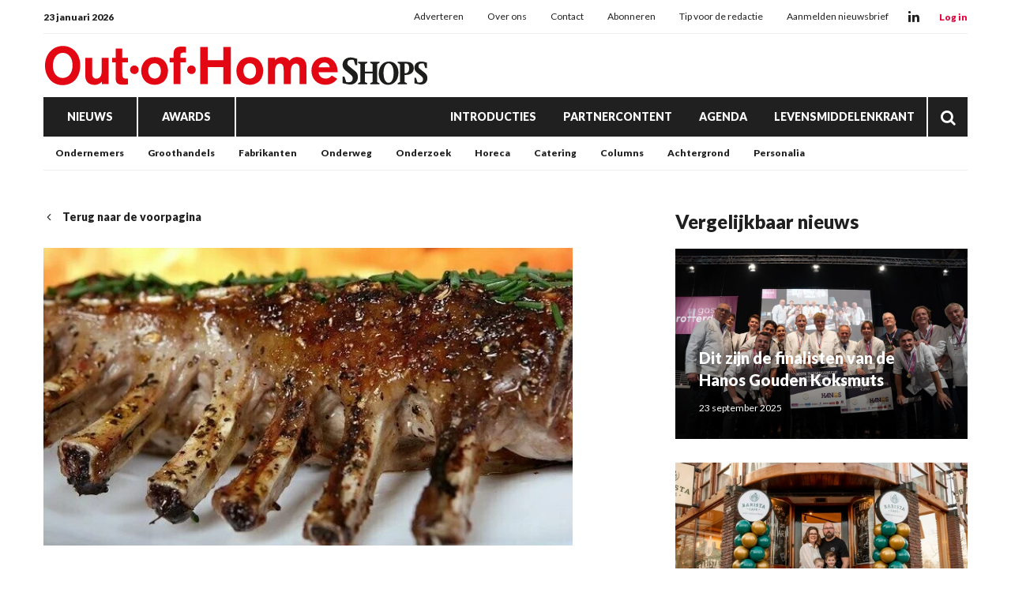

--- FILE ---
content_type: text/html; charset=UTF-8
request_url: https://www.outofhome-shops.nl/spare-rib-express-opent-in-gouda-80e-bezorgrestaurant
body_size: 26115
content:
<!doctype html>
<html lang="nl" data-id-website="2" data-id-template="15" data-session-id=""     >
    <head>
        <meta charset="UTF-8">
        <meta name="viewport" content="width=device-width, initial-scale=1.0">
                    <meta name="description"                                     content="GOUDA – Het 80e Spare Rib Express bezorgrestaurant opende onlangs in Gouda. Voor de twee broers Bob en Niels van der Wende is dit hun vierde vestiging, sinds zij bij de franchiseformule zijn aangesloten. ">
                    <meta name="robots"                                     content="index,follow">
                    <meta                   property="og:title"                   content="Spare Rib Express opent in Gouda 80e bezorgrestaurant">
                    <meta                   property="og:url"                   content="https://www.outofhome-shops.nl/spare-rib-express-opent-in-gouda-80e-bezorgrestaurant?return=https://www.outofhome-shops.nl/tag/Gouda">
                    <meta                   property="og:description"                   content="GOUDA – Het 80e Spare Rib Express bezorgrestaurant opende onlangs in Gouda. Voor de twee broers Bob en Niels van der Wende is dit hun vierde vestiging, sinds zij bij de franchiseformule zijn aangesloten. ">
                    <meta                   property="og:publish_date"                   content="2024-02-21T16:43:30+0000">
                    <meta                   property="og:image"                   content="https://www.outofhome-shops.nl/files/202401/dist/ee1a850eda17b44d53d000bc5ee8cde5.jpg">
                <title>Spare Rib Express opent in Gouda 80e bezorgrestaurant</title>
                                    <style>*{padding:0px;margin:0px;outline:none}html{box-sizing:border-box;-ms-overflow-style:scrollbar}html *,html *:before,html *:after{box-sizing:inherit}.block-container,.block-group,.block-component,.component-row{display:flex;flex-wrap:wrap}.component-row{width:100%}@media (min-width:993px){[class*="vp-9-col-"]{width:100%;position:relative;padding-left:15px;padding-right:15px}.vp-9-col-hide{display:none !important}.vp-9-col-auto{flex:1;max-width:100%}.vp-9-col-1{flex:0 0 8.3333333333%;max-width:8.3333333333%}.vp-9-col-2{flex:0 0 16.6666666667%;max-width:16.6666666667%}.vp-9-col-3{flex:0 0 25%;max-width:25%}.vp-9-col-4{flex:0 0 33.3333333333%;max-width:33.3333333333%}.vp-9-col-5{flex:0 0 41.6666666667%;max-width:41.6666666667%}.vp-9-col-6{flex:0 0 50%;max-width:50%}.vp-9-col-7{flex:0 0 58.3333333333%;max-width:58.3333333333%}.vp-9-col-8{flex:0 0 66.6666666667%;max-width:66.6666666667%}.vp-9-col-9{flex:0 0 75%;max-width:75%}.vp-9-col-10{flex:0 0 83.3333333333%;max-width:83.3333333333%}.vp-9-col-11{flex:0 0 91.6666666667%;max-width:91.6666666667%}.vp-9-col-12{flex:0 0 100%;max-width:100%}}@media (min-width:576px) and (max-width:993px){[class*="vp-8-col-"]{width:100%;position:relative;padding-left:15px;padding-right:15px}.vp-8-col-hide{display:none !important}.vp-8-col-auto{flex:1;max-width:100%}.vp-8-col-1{flex:0 0 8.3333333333%;max-width:8.3333333333%}.vp-8-col-2{flex:0 0 16.6666666667%;max-width:16.6666666667%}.vp-8-col-3{flex:0 0 25%;max-width:25%}.vp-8-col-4{flex:0 0 33.3333333333%;max-width:33.3333333333%}.vp-8-col-5{flex:0 0 41.6666666667%;max-width:41.6666666667%}.vp-8-col-6{flex:0 0 50%;max-width:50%}.vp-8-col-7{flex:0 0 58.3333333333%;max-width:58.3333333333%}.vp-8-col-8{flex:0 0 66.6666666667%;max-width:66.6666666667%}.vp-8-col-9{flex:0 0 75%;max-width:75%}.vp-8-col-10{flex:0 0 83.3333333333%;max-width:83.3333333333%}.vp-8-col-11{flex:0 0 91.6666666667%;max-width:91.6666666667%}.vp-8-col-12{flex:0 0 100%;max-width:100%}}@media (min-width:0px) and (max-width:576px){[class*="vp-7-col-"]{width:100%;position:relative;padding-left:15px;padding-right:15px}.vp-7-col-hide{display:none !important}.vp-7-col-auto{flex:1;max-width:100%}.vp-7-col-1{flex:0 0 8.3333333333%;max-width:8.3333333333%}.vp-7-col-2{flex:0 0 16.6666666667%;max-width:16.6666666667%}.vp-7-col-3{flex:0 0 25%;max-width:25%}.vp-7-col-4{flex:0 0 33.3333333333%;max-width:33.3333333333%}.vp-7-col-5{flex:0 0 41.6666666667%;max-width:41.6666666667%}.vp-7-col-6{flex:0 0 50%;max-width:50%}.vp-7-col-7{flex:0 0 58.3333333333%;max-width:58.3333333333%}.vp-7-col-8{flex:0 0 66.6666666667%;max-width:66.6666666667%}.vp-7-col-9{flex:0 0 75%;max-width:75%}.vp-7-col-10{flex:0 0 83.3333333333%;max-width:83.3333333333%}.vp-7-col-11{flex:0 0 91.6666666667%;max-width:91.6666666667%}.vp-7-col-12{flex:0 0 100%;max-width:100%}}</style>
                            <style>
	html:not([data-id-template="32"]) .page-body:before {
	content:'';
	position:fixed;
	width:100%;
	height:100%;
	top:0px;
	left:0px;
	background:white;
	z-index:9999;
	transition: opacity .3s ease, visibility .3s ease;
	}
	html.transition .page-body:before {
	opacity:0;
	visibility:hidden;
	}
</style>

<style>
	[data-id-template="32"] .page-body { display:block; }
	[data-id-template="32"] .page-body .block-container { display:block; }
	
	@media (max-width:630px) {
	.newsletter-table,
	.newsletter-sizing-table table,
	.newsletter-sizing-table table tbody,
	.newsletter-sizing-table table td, 
	.newsletter-sizing-table .article-image,
	.newsletter-sizing-table .article-image td a {
		width:100% !important;
		max-width: 100% !important;
	}
	
	.newsletter-sizing-table td img {
		display:block !important;
	 	width: 100% !important;
    	max-width: 100% !important;
	}
	
	.newsletter-table {
		display:table !important;
	}
	
	.article-table.right .lnn-item-container {
		padding-top:30px !important;
	}
	
	.newsletter-footer-socials {
		text-align:left !important;
		padding:20px 5px 0px 0px !important;
	}
	
	.newsletter-sizing-table .newsletter-socials-table tr td {
		padding:0px 10px 0px 0px !important;
	}
	
	.newsletter-sizing-table .newsletter-socials-table {
		width:180px !important;
	}
	
	.newsletter-sizing-table tr td .newsletter-logo {
		width:auto !important;
		max-width:100% !important;
		height:22px !important;
	}
	
	.newsletter-article-reversed {
		direction:ltr !important;
	}
	.newsletter-article-reversed .article-info {
		text-align:left !important;
	}
	.newsletter-article-reversed .newsletter-desktop-only {
		display:none !important;
	}
	}
</style>

<style>
	[data-id-template="32"] .page-body,
	[data-id-template="32"] .block {
		display:unset !important;
	}
</style>

<link rel="stylesheet" href="https://cdn.icomoon.io/160866/LNN/style.css?ga9cbp">
                            <link rel="preconnect" href="https://fonts.googleapis.com">
                            <link rel="preconnect" href="https://fonts.gstatic.com" crossorigin>
                            <link rel="icon" href="https://www.outofhome-shops.nl/files/202401/dist/favicon-2-32.png" sizes="32x32">
                            <link rel="icon" href="https://www.outofhome-shops.nl/files/202401/dist/favicon-2-128.png" sizes="128x128">
                            <link rel="icon" href="https://www.outofhome-shops.nl/files/202401/dist/favicon-2-180.png" sizes="180x180">
                            <link rel="icon" href="https://www.outofhome-shops.nl/files/202401/dist/favicon-2-192.png" sizes="192x192">
                            <script defer src="https://www.googletagmanager.com/gtag/js?id=G-SRNQ06SHFK"></script>
        <script>window.dataLayer = window.dataLayer || []; function gtag(){dataLayer.push(arguments);} gtag('js', new Date()); gtag('consent', 'default', {'ad_user_data': 'denied','ad_personalization': 'denied','ad_storage': 'denied','analytics_storage': 'denied' }); gtag('config', 'G-SRNQ06SHFK'); </script><script>gtag('consent', 'update', {'ad_user_data': 'granted','ad_personalization': 'granted','ad_storage': 'granted','analytics_storage': 'granted' });</script>
                                        <link type="text/css" rel="stylesheet" href="https://www.outofhome-shops.nl/assets/dist/7.3.21/core_frontend.css" async >
                    <link type="text/css" rel="stylesheet" href="https://www.outofhome-shops.nl/files/202401/dist/lgdxsqitpldxmgfmsp6qhfdpjai6fetg.css" async >
                    <link type="text/css" rel="stylesheet" href="https://www.outofhome-shops.nl/files/202401/dist/wdcw7fmg6irtgtthjxcxjqdtu46jidxz.css" async >
                            <script type="text/javascript" src="https://www.outofhome-shops.nl/assets/dist/7.3.21/npm_frontend.js" defer></script>
                    <script type="text/javascript" src="https://www.outofhome-shops.nl/assets/dist/7.3.21/core_frontend.js?hash=bVVlRzjmMyLUvbpX6eL1rSGREVg6DAPW" framework frontend="1" defer></script>
                    <script type="text/javascript" src="https://www.outofhome-shops.nl/assets/dist/7.3.21/frontend.js" defer></script>
                    <script type="text/javascript" src="https://www.outofhome-shops.nl/files/202401/dist/th4lexhpgldcicrqngdtidq4kqchim31.js" defer></script>
                    <script type="text/javascript" src="https://www.outofhome-shops.nl/files/202401/dist/rxrleemqzwaskyxaehquvmunekvxiv9x.js" defer></script>
            </head>
    <body class="page-body">
        <section  data-childs="1"  data-block-id="7"  data-source-id="0"  data-original-id="0"  id="block7"  data-type="container"  edit-view="sidebar"  class="header block block-container " >
        <section  data-component-type="3"  data-component-row-key="null"  data-block-id="101"  data-source-id="0"  data-original-id="0"  id="block101"  data-type="component"  edit-view=""  class="block block-component vp-9-col-12 vp-8-col-12 vp-7-col-12" >
        <section  data-component-block-id="101"  data-childs="1"  data-block-id="1"  data-source-id="0"  data-original-id="0"  id="block1"  data-type="group"  edit-view="sidebar"  class="block block-group vp-9-col-12 vp-8-col-12 vp-7-col-12 header-v1" >
        <div  data-component-block-id="101"  data-block-id="264"  data-source-id="3"  data-original-id="3"  id="block264"  data-type="menu"  edit-view="sidebar"  class="block block-menu vp-9-col-12 vp-8-col-12 vp-7-col-12" >
        <div class="header-top">
	<span class="header-date">
		23 januari 2026
	</span>

	<ul>
		<li class="menu-item">
    <a href="/adverteren" target="">
        Adverteren
    </a>
</li><li class="menu-item">
    <a href="/over-ons" target="">
        Over ons
    </a>
</li><li class="menu-item">
    <a href="/contact" target="">
        Contact
    </a>
</li><li class="menu-item">
    <a href="https://www.supermarktgidsonline.nl/printeditie-out-of-home-shops.html" target="_blank">
        Abonneren
    </a>
</li><li class="menu-item">
    <a href="/tip-de-redactie" target="">
        Tip voor de redactie
    </a>
</li><li class="menu-item">
    <a href="/aanmelden-nieuwsbrief" target="">
        Aanmelden nieuwsbrief
    </a>
</li>
	</ul>

	<div class="header-socials">
										<a class="social" href="https://www.linkedin.com/company/out-of-home-shops" target="_blank">
			<i class="icon-linkedin"></i>
		</a>
			</div>

	<div class="header-cta-login">
		<strong>
			<a href="" target="_blank">
				Log in
			</a>
		</strong>
	</div>
</div>
</div><section  data-component-block-id="101"  data-childs="1"  data-block-id="4"  data-source-id="0"  data-original-id="0"  id="block4"  data-type="group"  edit-view="sidebar"  class="block block-group vp-9-col-12 vp-8-col-12 vp-7-col-12 header-center" >
        <div  data-component-block-id="101"  data-block-id="1700"  data-source-id="0"  data-original-id="0"  id="block1700"  data-type="html"  edit-view="sidebar"  class="block block-html vp-9-col-hide vp-8-col-3 vp-7-col-3" >
        <div id="nav-icon" class="" onclick="global.activate('#nav-icon');global.activate('.header-top');global.activate('.main-menu', 'menu-overflow');scrollTo(0,0);">
	<span></span>
	<span></span>
	<span></span>
	<span></span>
</div>
</div><div  data-component-block-id="101"  data-block-id="261"  data-source-id="5"  data-original-id="5"  id="block261"  data-type="image"  edit-view="sidebar"  class="block block-image vp-9-col-12 vp-8-col-6 vp-7-col-6 header-logo" >
        <a href="/">
	<picture>
                                       <source
                  media="(min-width: 0px)"                  data-srcset="https://www.outofhome-shops.nl/files/202401/dist/652cffc67c8e76c9d447b46fbdbefbad.svg"
                                                   >
                              <img
            data-src="https://www.outofhome-shops.nl/files/202401/dist/652cffc67c8e76c9d447b46fbdbefbad.svg"
            data-srcset="https://www.outofhome-shops.nl/files/202401/dist/652cffc67c8e76c9d447b46fbdbefbad.svg"
                                       alt="OOHs_logo.svg"
                  >
   </picture>

</a>
</div><div  data-component-block-id="101"  data-block-id="1925"  data-source-id="1701"  data-original-id="1701"  id="block1925"  data-type="text"  edit-view="sidebar"  class="block block-text vp-9-col-hide vp-8-col-3 vp-7-col-3" >
        <div class="header-cta-login">
	<strong>
		<a href="https://website.epublisher.world/lmk/login" target="_blank">
			Login
		</a>
	</strong>
</div>

</div>
</section><div  data-component-block-id="101"  data-block-id="260"  data-source-id="6"  data-original-id="6"  id="block260"  data-type="menu"  edit-view="sidebar"  class="block block-menu vp-9-col-12 vp-8-col-12 vp-7-col-12 header-v1-main-menu" >
        <div class="main-menu">
	<ul>
		

	
<li class="menu-item">
	<a href="/nieuws" target="" title="Nieuws" data-id="15" data-parent-articles>
		Nieuws
	</a>
	</li>

	
<li class="menu-item">
	<a href="/awards" target="" title="Awards" data-id="21" data-parent-awards>
		Awards
	</a>
	</li>


<li class="menu-item">
	<a href="/introducties" target="" title="Introducties" data-id="19">
		Introducties
	</a>
	</li>


<li class="menu-item">
	<a href="/partnercontent" target="" title="Partnercontent" data-id="20">
		Partnercontent
	</a>
	</li>


<li class="menu-item">
	<a href="/agenda" target="" title="Agenda" data-id="16">
		Agenda
	</a>
	</li>


<li class="menu-item">
	<a href="https://www.levensmiddelenkrant.nl/" target="" title="Levensmiddelenkrant" data-id="url">
		Levensmiddelenkrant
	</a>
	</li>
		<li class="menu-item menu-item-search">
			<a href="/zoeken">
				<i class="icon-search"></i>
			</a>
		</li>
	</ul>
</div>
</div><div  data-component-block-id="101"  data-block-id="1856"  data-source-id="1780"  data-original-id="1780"  id="block1856"  data-type="menu"  edit-view="sidebar"  class="block block-menu vp-9-col-hide vp-8-col-12 vp-7-col-12 header-v1-responsive-menu" >
        <div class="responsive-menu">
	<ul>
		<li class="menu-item">
    <a href="/nieuws" target="">
        Nieuws
    </a>
</li><li class="menu-item">
    <a href="/awards" target="">
        Awards
    </a>
</li>
	</ul>
</div>
</div><div  data-component-block-id="101"  data-offset="1"  data-block-id="245"  data-source-id="244"  data-original-id="244"  id="block245"  data-type="content"  edit-view="sidebar"  class="block block-content vp-9-col-12 vp-8-col-12 vp-7-col-12 submenu-categories" >
        
	
<ul class="active">
	<li category-id="33">
	<a href="/ondernemers" title="Ondernemers">
		Ondernemers
	</a>
</li><li category-id="18">
	<a href="/groothandels" title="Groothandels">
		Groothandels
	</a>
</li><li category-id="16">
	<a href="/fabrikanten" title="Fabrikanten">
		Fabrikanten
	</a>
</li><li category-id="13">
	<a href="/on-the-move" title="Onderweg">
		Onderweg
	</a>
</li><li category-id="32">
	<a href="/economie" title="Onderzoek">
		Onderzoek
	</a>
</li><li category-id="14">
	<a href="/horeca" title="Horeca">
		Horeca
	</a>
</li><li category-id="17">
	<a href="/catering" title="Catering">
		Catering
	</a>
</li><li category-id="29">
	<a href="/columns" title="Columns">
		Columns
	</a>
</li><li category-id="35">
	<a href="/achtergrond" title="Achtergrond">
		Achtergrond
	</a>
</li><li category-id="36">
	<a href="/personalia" title="Personalia">
		Personalia
	</a>
</li></ul>

</div><div  data-component-block-id="101"  data-offset="1"  data-block-id="498"  data-source-id="488"  data-original-id="488"  id="block498"  data-type="content"  edit-view="sidebar"  class="block block-content vp-9-col-12 vp-8-col-12 vp-7-col-12 submenu-awards" >
        

<ul>
	<li category-id="27">
	<a href="/awards-out-of-home-awards">
		Out.of.Home awards
	</a>
</li><li category-id="26">
	<a href="/awards-beste-introducties">
		Beste Introducties
	</a>
</li><li category-id="28">
	<a href="/awards-de-classique">
		De Classique
	</a>
</li></ul>

</div>
</section>
</section>
</section><section  data-childs="1"  data-block-id="23"  data-source-id="0"  data-original-id="0"  id="block23"  data-type="container"  edit-view="sidebar"  class="content block block-container " >
        <section  data-childs="1"  data-block-id="24"  data-source-id="0"  data-original-id="0"  id="block24"  data-type="container"  edit-view="sidebar"  class="content-inside block block-container " >
        <section  data-childs="1"  data-block-id="104"  data-source-id="0"  data-original-id="0"  id="block104"  data-type="group"  edit-view="sidebar"  class="block block-group vp-9-col-7 vp-8-col-12 vp-7-col-12" >
        <div  data-block-id="108"  data-source-id="0"  data-original-id="0"  id="block108"  data-type="html"  edit-view="sidebar"  class="block block-html vp-9-col-12 vp-8-col-12 vp-7-col-12" >
        <a href="/" class="return">
	<i class="icon-chevron-left"></i>
		Terug naar de voorpagina
	</a>
</div><div  data-block-id="63297"  data-source-id="110"  data-original-id="110"  id="block63297"  data-type="image"  edit-view="sidebar"  class="block block-image vp-9-col-12 vp-8-col-12 vp-7-col-12" >
        <picture>
                                    <source
                  media="(min-width: 993px)"                  type="image/webp"
                  data-srcset="https://www.outofhome-shops.nl/files/202401/dist/816d44f8590624d11757d3901564235f.webp"
                  width="1200"                  height="675"               >
                                             <source
                  media="(min-width: 576px) and (max-width: 993px)"                  type="image/webp"
                  data-srcset="https://www.outofhome-shops.nl/files/202401/dist/2c1529a1223ae2f20bb39dd36c917472.webp"
                  width="1200"                  height="675"               >
                                             <source
                  media="(min-width: 0px) and (max-width: 576px)"                  type="image/webp"
                  data-srcset="https://www.outofhome-shops.nl/files/202401/dist/bfd2dc17744900bbd9531ee1011fc811.webp"
                  width="600"                  height="600"               >
                                                         <source
                  media="(min-width: 993px)"                  data-srcset="https://www.outofhome-shops.nl/files/202401/dist/816d44f8590624d11757d3901564235f.jpg"
                  width="1200"                  height="675"               >
                                             <source
                  media="(min-width: 576px) and (max-width: 993px)"                  data-srcset="https://www.outofhome-shops.nl/files/202401/dist/2c1529a1223ae2f20bb39dd36c917472.jpg"
                  width="1200"                  height="675"               >
                                             <source
                  media="(min-width: 0px) and (max-width: 576px)"                  data-srcset="https://www.outofhome-shops.nl/files/202401/dist/bfd2dc17744900bbd9531ee1011fc811.jpg"
                  width="600"                  height="600"               >
                              <img
            data-src="https://www.outofhome-shops.nl/files/202401/dist/816d44f8590624d11757d3901564235f.jpg"
            data-srcset="https://www.outofhome-shops.nl/files/202401/dist/816d44f8590624d11757d3901564235f.jpg"
                                       alt="abstract-1238654_640_ Spare Ribs.jpg"
                  >
   </picture>

</div><div  data-block-id="54634"  data-source-id="0"  data-original-id="0"  id="block54634"  data-type="html"  edit-view="sidebar"  class="block block-html vp-9-col-12 vp-8-col-12 vp-7-col-12" >
        <input type="hidden" name="article_id" value="20128" />

<div class="label-row">
	
		<span class="category-label"  style="background:#E3043B">
		<a href="/horeca">
			Horeca
		</a>
	</span>
	</div>

<h1>Spare Rib Express opent in Gouda 80e bezorgrestaurant</h1>

</div><div  data-block-id="111"  data-source-id="0"  data-original-id="0"  id="block111"  data-type="html"  edit-view="sidebar"  class="block block-html vp-9-col-12 vp-8-col-12 vp-7-col-12" >
        <p class="intro">GOUDA – Het 80e Spare Rib Express bezorgrestaurant opende onlangs in Gouda. Voor de twee broers Bob en Niels van der Wende is dit hun vierde vestiging, sinds zij bij de franchiseformule zijn aangesloten. </p>

<h5>
		<a href="">Redactie</a> | 
		<time datetime="2024-02-21 16:43">21 februari 2024 16:43</time>
</h5>
</div><div  data-block-id="54633"  data-source-id="0"  data-original-id="0"  id="block54633"  data-type="html"  edit-view="sidebar"  class="block block-html vp-9-col-12 vp-8-col-12 vp-7-col-12" >
        <div class="social-share">
	<div class="social-share-links">
		<a href="https://www.linkedin.com/shareArticle?url=https://www.outofhome-shops.nl/spare-rib-express-opent-in-gouda-80e-bezorgrestaurant" target="blank" rel="noopener noreferrer"><i class="icon-linkedin"></i></a>
		<a href="https://www.facebook.com/sharer.php?u=https://www.outofhome-shops.nl/spare-rib-express-opent-in-gouda-80e-bezorgrestaurant" target="blank" rel="noopener noreferrer"><i class="icon-facebook"></i></a>
		<a href="https://twitter.com/intent/tweet?url=https://www.outofhome-shops.nl/spare-rib-express-opent-in-gouda-80e-bezorgrestaurant" target="blank" rel="noopener noreferrer"><i class="icon-twitter"></i></a>
	</div>
	<div class="social-share-text">
		<h5>Deel dit artikel via social media</h5>
	</div>
</div>
</div><section  data-component-type="4"  data-component-row-key="null"  data-block-id="63300"  data-source-id="112"  data-original-id="112"  id="block63300"  data-type="component"  edit-view=""  class="block block-component vp-9-col-12 vp-8-col-12 vp-7-col-12" >
        <div class="component-row" data-component-id="12" data-component-row-key="xQc9V"><div  data-component-block-id="112"  data-block-id="63301"  data-source-id="70"  data-original-id="70"  id="block63301"  data-type="text"  edit-view="sidebar"  class="block block-text vp-9-col-12 vp-8-col-12 vp-7-col-12" >
        <p>Hun eerste vestiging bevindt zich in Drechtsteden, waar ze met een stabiel team in 2021 doorpakten naar de tweede locatie in Sliedrecht. De locaties die volgden zijn gevoelsmatig een kwestie van herhalen, aldus de broers.</p>
<p><strong>Geoliede machine<br></strong>“De stap van één naar twee bezorgrestaurants was de grootste uitdaging. Je moet leren delegeren, iets dat makkelijker gezegd is dan gedaan omdat je dit op een eerlijke en efficiënte manier wilt doen. Daarnaast moet je vertrouwen hebben in je team en zorgen dat je de aandacht en tijd die je in de locaties steekt op een eerlijke manier verdeelt”, zegt het tweetal. Inmiddels werken de broers als een geoliede machine en verdelen zij ieder de aandacht over twee bezorgrestaurants. Toch blijven ze kritisch op hun eigen prestaties.</p>
<p><strong>Optimaliseren</strong><br>De focus ligt voor nu op het stroomlijnen van een aantal processen voordat zij weer denken aan een mogelijke uitbreiding van hun portfolio.  Volgens het ondernemende duo staat aankomend jaar in het teken van evalueren en optimaliseren, maar natuurlijk het meest in het bezorgen van zoveel mogelijk genietmomenten.</p>
<p>Bron: Out.of.Home Shops</p>
</div></div>
</section><div  data-block-id="60803"  data-source-id="0"  data-original-id="0"  id="block60803"  data-type="html"  edit-view="sidebar"  class="block block-html vp-9-col-12 vp-8-col-12 vp-7-col-12" >
        <div class="card">
	<h4>Lees meer over:</h4>
		<a href="/tag/80e vestiging" class="article-tag">
		80e vestiging
	</a>
		<a href="/tag/Gouda" class="article-tag">
		Gouda
	</a>
		<a href="/tag/Spare Rib Express" class="article-tag">
		Spare Rib Express
	</a>
	</div>

</div>
</section><section  data-childs="1"  data-block-id="105"  data-source-id="0"  data-original-id="0"  id="block105"  data-type="group"  edit-view="sidebar"  class="block block-group vp-9-col-4 vp-8-col-12 vp-7-col-12 ml-auto" >
        <div  data-offset="1"  data-block-id="114"  data-source-id="0"  data-original-id="0"  id="block114"  data-type="content"  edit-view="sidebar"  class="block block-content vp-9-col-12 vp-8-col-12 vp-7-col-12" >
        <h2 class="vp-9-col-12 vp-8-col-12 vp-7-col-12">
	Vergelijkbaar nieuws
</h2>

<div class="vp-9-col-12 vp-8-col-6 vp-7-col-12">
	<a class="card-article" href="/dit-zijn-de-finalisten-van-de-hanos-gouden-koksmuts">
		<picture>
                                    <source
                  media="(min-width: 576px)"                  type="image/webp"
                  data-srcset="https://www.outofhome-shops.nl/files/202401/dist/a14dda47dc4e3e5bff7ab1b246598f9e.webp"
                  width="1000"                  height="650"               >
                                             <source
                  media="(min-width: 0px) and (max-width: 576px)"                  type="image/webp"
                  data-srcset="https://www.outofhome-shops.nl/files/202401/dist/285a4632e25d8f6ce1c80df1a0b6a59d.webp"
                  width="600"                  height="450"               >
                                                         <source
                  media="(min-width: 576px)"                  data-srcset="https://www.outofhome-shops.nl/files/202401/dist/a14dda47dc4e3e5bff7ab1b246598f9e.jpg"
                  width="1000"                  height="650"               >
                                             <source
                  media="(min-width: 0px) and (max-width: 576px)"                  data-srcset="https://www.outofhome-shops.nl/files/202401/dist/285a4632e25d8f6ce1c80df1a0b6a59d.jpg"
                  width="600"                  height="450"               >
                              <img
            data-src="https://www.outofhome-shops.nl/files/202401/dist/a14dda47dc4e3e5bff7ab1b246598f9e.jpg"
            data-srcset="https://www.outofhome-shops.nl/files/202401/dist/a14dda47dc4e3e5bff7ab1b246598f9e.jpg"
                                       alt="Hanos Gouden Koksmuts finalisten.jpg"
                  >
   </picture>

		<div class="info">
			<h3>Dit zijn de finalisten van de Hanos Gouden Koksmuts </h3>
			<p class="published">
								23 september 2025
			</p>
		</div>
	</a>
</div>
<div class="vp-9-col-12 vp-8-col-6 vp-7-col-12">
	<a class="card-article" href="/barista-cafe-opent-in-groningen">
		<picture>
                                    <source
                  media="(min-width: 576px)"                  type="image/webp"
                  data-srcset="https://www.outofhome-shops.nl/files/202401/dist/5a54a4c252ed403bb6d27950c1ba199e.webp"
                  width="1000"                  height="650"               >
                                             <source
                  media="(min-width: 0px) and (max-width: 576px)"                  type="image/webp"
                  data-srcset="https://www.outofhome-shops.nl/files/202401/dist/f1e28e84b40cc4d55352178c48371ed6.webp"
                  width="600"                  height="450"               >
                                                         <source
                  media="(min-width: 576px)"                  data-srcset="https://www.outofhome-shops.nl/files/202401/dist/5a54a4c252ed403bb6d27950c1ba199e.jpg"
                  width="1000"                  height="650"               >
                                             <source
                  media="(min-width: 0px) and (max-width: 576px)"                  data-srcset="https://www.outofhome-shops.nl/files/202401/dist/f1e28e84b40cc4d55352178c48371ed6.jpg"
                  width="600"                  height="450"               >
                              <img
            data-src="https://www.outofhome-shops.nl/files/202401/dist/5a54a4c252ed403bb6d27950c1ba199e.jpg"
            data-srcset="https://www.outofhome-shops.nl/files/202401/dist/5a54a4c252ed403bb6d27950c1ba199e.jpg"
                                       alt="Barista-Cafe-Oude-Ebbingestraat---01.jpg"
                  >
   </picture>

		<div class="info">
			<h3>Barista Cafe opent in Groningen</h3>
			<p class="published">
								20 januari 2026
			</p>
		</div>
	</a>
</div>
<div class="vp-9-col-12 vp-8-col-6 vp-7-col-12">
	<a class="card-article" href="/laatste-horde-voor-overname-just-eat-takeaway-genomen">
		<picture>
                                    <source
                  media="(min-width: 576px)"                  type="image/webp"
                  data-srcset="https://www.outofhome-shops.nl/files/202401/dist/7a804bbd47a4470cd80964b2be162a5c.webp"
                  width="1000"                  height="650"               >
                                             <source
                  media="(min-width: 0px) and (max-width: 576px)"                  type="image/webp"
                  data-srcset="https://www.outofhome-shops.nl/files/202401/dist/0cec0f6bcdf05412c1c35b75024034f9.webp"
                  width="600"                  height="450"               >
                                                         <source
                  media="(min-width: 576px)"                  data-srcset="https://www.outofhome-shops.nl/files/202401/dist/7a804bbd47a4470cd80964b2be162a5c.png"
                  width="1000"                  height="650"               >
                                             <source
                  media="(min-width: 0px) and (max-width: 576px)"                  data-srcset="https://www.outofhome-shops.nl/files/202401/dist/0cec0f6bcdf05412c1c35b75024034f9.png"
                  width="600"                  height="450"               >
                              <img
            data-src="https://www.outofhome-shops.nl/files/202401/dist/7a804bbd47a4470cd80964b2be162a5c.png"
            data-srcset="https://www.outofhome-shops.nl/files/202401/dist/7a804bbd47a4470cd80964b2be162a5c.png"
                                       alt="542087-Courier_sRGB_ALL_2022_Courier2-0_Two-Couriers-Riding-bikes_EXP-DEC2025-0f50d8-original-1718351258.png"
                  >
   </picture>

		<div class="info">
			<h3>Laatste horde voor overname Just Eat Takeaway genomen</h3>
			<p class="published">
								12 augustus 2025
			</p>
		</div>
	</a>
</div>
</div><section  data-component-type="4"  data-component-row-key="null"  data-block-id="63298"  data-source-id="256"  data-original-id="256"  id="block63298"  data-type="component"  edit-view=""  class="block block-component vp-9-col-12 vp-8-col-12 vp-7-col-12" >
        <div class="component-row" data-component-id="12" data-component-row-key="C3yXl"></div>
</section><section  data-component-type="2"  data-component-row-key="null"  data-block-id="54208"  data-source-id="0"  data-original-id="0"  id="block54208"  data-type="component"  edit-view=""  class="block block-component vp-9-col-12 vp-8-col-12 vp-7-col-12" >
        <div  data-component-block-id="54208"  data-offset="1"  data-block-id="54209"  data-source-id="54207"  data-original-id="54207"  id="block54209"  data-type="content"  edit-view="sidebar"  class="block block-content vp-9-col-12 vp-8-col-12 vp-7-col-12 lnn-position-300-250" >
        <div class="lnn-item-container">
	<a href="mailto:gerard@ondernemerspers.nl?subject=Stageplek" target="_blank" data-util="ads" class="lnn-item" data-type="300x250" data-id="164" data-views="8" data-clicks="0">
		<img src="https://www.outofhome-shops.nl/files/202401/dist/ceb1ef05d7f89b7ea254b6412de18750.png" />
	</a>
</div>

</div>
</section>
</section><div  data-offset="1"  data-block-id="109"  data-source-id="0"  data-original-id="0"  id="block109"  data-type="content"  edit-view="sidebar"  class="block block-content vp-9-col-12 vp-8-col-12 vp-7-col-12" >
        <h2 class="vp-9-col-12 vp-8-col-12 vp-7-col-12">
	Lees ook
</h2>

<div class="vp-9-col-4 vp-8-col-6 vp-7-col-12">
	<a class="card-article" href="/kwalitaria-doet-grote-donatie-aan-jeugdfonds">
		<picture>
                                    <source
                  media="(min-width: 576px)"                  type="image/webp"
                  data-srcset="https://www.outofhome-shops.nl/files/202401/dist/e6f5422ce22896003c941c07818e08f7.webp"
                  width="1000"                  height="650"               >
                                             <source
                  media="(min-width: 0px) and (max-width: 576px)"                  type="image/webp"
                  data-srcset="https://www.outofhome-shops.nl/files/202401/dist/70ccc573f90048dfde917afa73864707.webp"
                  width="600"                  height="450"               >
                                                         <source
                  media="(min-width: 576px)"                  data-srcset="https://www.outofhome-shops.nl/files/202401/dist/e6f5422ce22896003c941c07818e08f7.jpg"
                  width="1000"                  height="650"               >
                                             <source
                  media="(min-width: 0px) and (max-width: 576px)"                  data-srcset="https://www.outofhome-shops.nl/files/202401/dist/70ccc573f90048dfde917afa73864707.jpg"
                  width="600"                  height="450"               >
                              <img
            data-src="https://www.outofhome-shops.nl/files/202401/dist/e6f5422ce22896003c941c07818e08f7.jpg"
            data-srcset="https://www.outofhome-shops.nl/files/202401/dist/e6f5422ce22896003c941c07818e08f7.jpg"
                                       alt="Kwalitaria reikt cheque uit aan Jeugdfonds.jpg"
                  >
   </picture>

		<div class="info">
			<h3>Kwalitaria  doet grote donatie aan Jeugdfonds</h3>
			<p class="published">
								22 januari 2026
			</p>
		</div>
	</a>
</div>
<div class="vp-9-col-4 vp-8-col-6 vp-7-col-12">
	<a class="card-article" href="/regels-kindermarketing-aangescherpt">
		<picture>
                                    <source
                  media="(min-width: 576px)"                  type="image/webp"
                  data-srcset="https://www.outofhome-shops.nl/files/202401/dist/ff799d05abe9e51885dc950780f0325a.webp"
                  width="1000"                  height="650"               >
                                             <source
                  media="(min-width: 0px) and (max-width: 576px)"                  type="image/webp"
                  data-srcset="https://www.outofhome-shops.nl/files/202401/dist/82f84f07869aa5eb44ea7e753c79535a.webp"
                  width="600"                  height="450"               >
                                                         <source
                  media="(min-width: 576px)"                  data-srcset="https://www.outofhome-shops.nl/files/202401/dist/ff799d05abe9e51885dc950780f0325a.jpg"
                  width="1000"                  height="650"               >
                                             <source
                  media="(min-width: 0px) and (max-width: 576px)"                  data-srcset="https://www.outofhome-shops.nl/files/202401/dist/82f84f07869aa5eb44ea7e753c79535a.jpg"
                  width="600"                  height="450"               >
                              <img
            data-src="https://www.outofhome-shops.nl/files/202401/dist/ff799d05abe9e51885dc950780f0325a.jpg"
            data-srcset="https://www.outofhome-shops.nl/files/202401/dist/ff799d05abe9e51885dc950780f0325a.jpg"
                                       alt="3p3a2552.jpg"
                  >
   </picture>

		<div class="info">
			<h3>Regels kindermarketing aangescherpt</h3>
			<p class="published">
								22 januari 2026
			</p>
		</div>
	</a>
</div>
<div class="vp-9-col-4 vp-8-col-6 vp-7-col-12">
	<a class="card-article" href="/profri-bespreekt-sup-knelpunten-bij-staatssecretaris-aartsen">
		<picture>
                                    <source
                  media="(min-width: 576px)"                  type="image/webp"
                  data-srcset="https://www.outofhome-shops.nl/files/202401/dist/2b35b1f76386dfe53744b53b0565ffb3.webp"
                  width="1000"                  height="650"               >
                                             <source
                  media="(min-width: 0px) and (max-width: 576px)"                  type="image/webp"
                  data-srcset="https://www.outofhome-shops.nl/files/202401/dist/8af247cdcc1c9037ee5b3e01b6beb0a5.webp"
                  width="600"                  height="450"               >
                                                         <source
                  media="(min-width: 576px)"                  data-srcset="https://www.outofhome-shops.nl/files/202401/dist/2b35b1f76386dfe53744b53b0565ffb3.jpg"
                  width="1000"                  height="650"               >
                                             <source
                  media="(min-width: 0px) and (max-width: 576px)"                  data-srcset="https://www.outofhome-shops.nl/files/202401/dist/8af247cdcc1c9037ee5b3e01b6beb0a5.jpg"
                  width="600"                  height="450"               >
                              <img
            data-src="https://www.outofhome-shops.nl/files/202401/dist/2b35b1f76386dfe53744b53b0565ffb3.jpg"
            data-srcset="https://www.outofhome-shops.nl/files/202401/dist/2b35b1f76386dfe53744b53b0565ffb3.jpg"
                                       alt="ProFri - Overleg met staatssecretaris Thierry Aartsen over SUP regeling - ONL voor Ondernemers.jpg"
                  >
   </picture>

		<div class="info">
			<h3>ProFri bespreekt SUP-knelpunten bij staatssecretaris Aartsen</h3>
			<p class="published">
								21 januari 2026
			</p>
		</div>
	</a>
</div>
<div class="vp-9-col-4 vp-8-col-6 vp-7-col-12">
	<a class="card-article" href="/rasecht-neemt-fishpartners-over">
		<picture>
                                    <source
                  media="(min-width: 576px)"                  type="image/webp"
                  data-srcset="https://www.outofhome-shops.nl/files/202401/dist/aa4c0996109b57f0c096ee2e7b33f456.webp"
                  width="1000"                  height="650"               >
                                             <source
                  media="(min-width: 0px) and (max-width: 576px)"                  type="image/webp"
                  data-srcset="https://www.outofhome-shops.nl/files/202401/dist/bb630146c4dc1eb6c52bd794618fc342.webp"
                  width="600"                  height="450"               >
                                                         <source
                  media="(min-width: 576px)"                  data-srcset="https://www.outofhome-shops.nl/files/202401/dist/aa4c0996109b57f0c096ee2e7b33f456.jpg"
                  width="1000"                  height="650"               >
                                             <source
                  media="(min-width: 0px) and (max-width: 576px)"                  data-srcset="https://www.outofhome-shops.nl/files/202401/dist/bb630146c4dc1eb6c52bd794618fc342.jpg"
                  width="600"                  height="450"               >
                              <img
            data-src="https://www.outofhome-shops.nl/files/202401/dist/aa4c0996109b57f0c096ee2e7b33f456.jpg"
            data-srcset="https://www.outofhome-shops.nl/files/202401/dist/aa4c0996109b57f0c096ee2e7b33f456.jpg"
                                       alt="CHe5crGc5BhYRBPrSlbboOECIfxFs8fXymcXfgrn.jpg"
                  >
   </picture>

		<div class="info">
			<h3>Rasecht neemt FishPartners over</h3>
			<p class="published">
								21 januari 2026
			</p>
		</div>
	</a>
</div>
<div class="vp-9-col-4 vp-8-col-6 vp-7-col-12">
	<a class="card-article" href="/barista-cafe-opent-in-groningen">
		<picture>
                                    <source
                  media="(min-width: 576px)"                  type="image/webp"
                  data-srcset="https://www.outofhome-shops.nl/files/202401/dist/5a54a4c252ed403bb6d27950c1ba199e.webp"
                  width="1000"                  height="650"               >
                                             <source
                  media="(min-width: 0px) and (max-width: 576px)"                  type="image/webp"
                  data-srcset="https://www.outofhome-shops.nl/files/202401/dist/f1e28e84b40cc4d55352178c48371ed6.webp"
                  width="600"                  height="450"               >
                                                         <source
                  media="(min-width: 576px)"                  data-srcset="https://www.outofhome-shops.nl/files/202401/dist/5a54a4c252ed403bb6d27950c1ba199e.jpg"
                  width="1000"                  height="650"               >
                                             <source
                  media="(min-width: 0px) and (max-width: 576px)"                  data-srcset="https://www.outofhome-shops.nl/files/202401/dist/f1e28e84b40cc4d55352178c48371ed6.jpg"
                  width="600"                  height="450"               >
                              <img
            data-src="https://www.outofhome-shops.nl/files/202401/dist/5a54a4c252ed403bb6d27950c1ba199e.jpg"
            data-srcset="https://www.outofhome-shops.nl/files/202401/dist/5a54a4c252ed403bb6d27950c1ba199e.jpg"
                                       alt="Barista-Cafe-Oude-Ebbingestraat---01.jpg"
                  >
   </picture>

		<div class="info">
			<h3>Barista Cafe opent in Groningen</h3>
			<p class="published">
								20 januari 2026
			</p>
		</div>
	</a>
</div>
<div class="vp-9-col-4 vp-8-col-6 vp-7-col-12">
	<a class="card-article" href="/akkoord-over-nieuwe-catering-cao">
		<picture>
                                    <source
                  media="(min-width: 576px)"                  type="image/webp"
                  data-srcset="https://www.outofhome-shops.nl/files/202401/dist/0c7948570bb2f96f8c8481ab7ef5e725.webp"
                  width="1000"                  height="650"               >
                                             <source
                  media="(min-width: 0px) and (max-width: 576px)"                  type="image/webp"
                  data-srcset="https://www.outofhome-shops.nl/files/202401/dist/0d61fe0b73af30f8242a94e16f17ea3a.webp"
                  width="600"                  height="450"               >
                                                         <source
                  media="(min-width: 576px)"                  data-srcset="https://www.outofhome-shops.nl/files/202401/dist/0c7948570bb2f96f8c8481ab7ef5e725.jpg"
                  width="1000"                  height="650"               >
                                             <source
                  media="(min-width: 0px) and (max-width: 576px)"                  data-srcset="https://www.outofhome-shops.nl/files/202401/dist/0d61fe0b73af30f8242a94e16f17ea3a.jpg"
                  width="600"                  height="450"               >
                              <img
            data-src="https://www.outofhome-shops.nl/files/202401/dist/0c7948570bb2f96f8c8481ab7ef5e725.jpg"
            data-srcset="https://www.outofhome-shops.nl/files/202401/dist/0c7948570bb2f96f8c8481ab7ef5e725.jpg"
                                       alt="noodles-3819927_1920.jpg"
                  >
   </picture>

		<div class="info">
			<h3>Akkoord over nieuwe catering cao</h3>
			<p class="published">
								20 januari 2026
			</p>
		</div>
	</a>
</div>
</div>
</section>
</section><section  data-childs="1"  data-block-id="21"  data-source-id="0"  data-original-id="0"  id="block21"  data-type="container"  edit-view="sidebar"  class="footer block block-container " >
        <section  data-component-type="3"  data-component-row-key="null"  data-block-id="102"  data-source-id="0"  data-original-id="0"  id="block102"  data-type="component"  edit-view=""  class="block block-component vp-9-col-12 vp-8-col-12 vp-7-col-12" >
        <section  data-component-block-id="102"  data-childs="1"  data-block-id="12"  data-source-id="0"  data-original-id="0"  id="block12"  data-type="group"  edit-view="sidebar"  class="block block-group vp-9-col-12 vp-8-col-12 vp-7-col-12 footer-top" >
        <div class="footer-top-inside">
	<section  data-component-block-id="102"  data-childs="1"  data-block-id="15"  data-source-id="0"  data-original-id="0"  id="block15"  data-type="group"  edit-view="sidebar"  class="block block-group vp-9-col-3 vp-8-col-6 vp-7-col-12" >
        <div  data-component-block-id="102"  data-block-id="267"  data-source-id="16"  data-original-id="16"  id="block267"  data-type="image"  edit-view="sidebar"  class="block block-image vp-9-col-12 vp-8-col-12 vp-7-col-12" >
        <a href="/">
<picture>
                                       <source
                  media="(min-width: 0px)"                  data-srcset="https://www.outofhome-shops.nl/files/202401/dist/b91d40ab63260fb93524f22bf2d1becb.svg"
                                                   >
                              <img
            data-src="https://www.outofhome-shops.nl/files/202401/dist/b91d40ab63260fb93524f22bf2d1becb.svg"
            data-srcset="https://www.outofhome-shops.nl/files/202401/dist/b91d40ab63260fb93524f22bf2d1becb.svg"
                                       alt="OOHs_logo.svg"
                  >
   </picture>

</a>
</div><div  data-component-block-id="102"  data-block-id="17"  data-source-id="0"  data-original-id="0"  id="block17"  data-type="html"  edit-view="sidebar"  class="block block-html vp-9-col-12 vp-8-col-12 vp-7-col-12" >
        <div class="footer-socials">
					<a class="social" href="https://www.linkedin.com/company/out-of-home-shops" target="_blank">
		<i class="icon-linkedin"></i>
	</a>
	</div>
</div>
</section><div  data-component-block-id="102"  data-block-id="268"  data-source-id="18"  data-original-id="18"  id="block268"  data-type="menu"  edit-view="sidebar"  class="block block-menu vp-9-col-3 vp-8-col-6 vp-7-col-12" >
        <h6>Nieuws</h6>
<ul>
    <li class="menu-item">
    <a href="/on-the-move" target="">
        Onderweg
    </a>
</li><li class="menu-item">
    <a href="/horeca" target="">
        Horeca
    </a>
</li><li class="menu-item">
    <a href="/fabrikanten" target="">
        Fabrikanten
    </a>
</li><li class="menu-item">
    <a href="/catering" target="">
        Catering
    </a>
</li><li class="menu-item">
    <a href="/economie" target="">
        Onderzoek
    </a>
</li><li class="menu-item">
    <a href="/groothandels" target="">
        Groothandels
    </a>
</li><li class="menu-item">
    <a href="/achtergrond" target="">
        Achtergrond
    </a>
</li>
</ul>
</div><div  data-component-block-id="102"  data-block-id="269"  data-source-id="19"  data-original-id="19"  id="block269"  data-type="menu"  edit-view="sidebar"  class="block block-menu vp-9-col-3 vp-8-col-6 vp-7-col-12" >
        <h6>Algemeen</h6>
<ul>
    <li class="menu-item">
    <a href="/agenda" target="">
        Agenda
    </a>
</li><li class="menu-item">
    <a href="/introducties" target="">
        Introducties
    </a>
</li><li class="menu-item">
    <a href="/partnercontent" target="">
        Partnercontent
    </a>
</li>
</ul>
</div><div  data-component-block-id="102"  data-block-id="270"  data-source-id="20"  data-original-id="20"  id="block270"  data-type="menu"  edit-view="sidebar"  class="block block-menu vp-9-col-3 vp-8-col-6 vp-7-col-12" >
        <h6>Services</h6>
<ul>
    <li class="menu-item">
    <a href="/over-ons" target="">
        Over ons
    </a>
</li><li class="menu-item">
    <a href="/contact" target="">
        Contact
    </a>
</li><li class="menu-item">
    <a href="/adverteren" target="">
        Adverteren
    </a>
</li><li class="menu-item">
    <a href="https://www.supermarktgidsonline.nl/printeditie-levensmiddelenkrant.html" target="_blank">
        Abonneren
    </a>
</li><li class="menu-item">
    <a href="/files/202202/raw/f8d0c201f5ea33e990ec6a0c3117f67e.pdf" target="_blank">
        Privacyverklaring
    </a>
</li>
</ul>
</div>
</div>
</section><section  data-component-block-id="102"  data-childs="1"  data-block-id="13"  data-source-id="0"  data-original-id="0"  id="block13"  data-type="group"  edit-view="sidebar"  class="block block-group vp-9-col-12 vp-8-col-12 vp-7-col-12 footer-bottom" >
        <div class="footer-bottom-inside">
	<div  data-component-block-id="102"  data-block-id="14"  data-source-id="0"  data-original-id="0"  id="block14"  data-type="html"  edit-view="sidebar"  class="block block-html vp-9-col-12 vp-8-col-12 vp-7-col-12 footer-signature" >
        <p>© Ondernemers Pers Nederland B.V.</p>
</div>
</div>
</section>
</section>
</section>                                    <script type="text/javascript" src="https://www.outofhome-shops.nl/assets/dist/7.3.21/plugins/polls/1_0/polls.js" defer></script>
                            <input type="hidden" name="builder-session" value="[base64]%[base64]%[base64]%[base64]%[base64]%[base64]%[base64]%[base64]%2BIC5zdWJtZW51IHtcclxuXHRcdFx0XHRcdFx0ZGlzcGxheTpmbGV4O1xyXG5cdFx0XHRcdFx0fVxyXG5cdFx0XHRcdH1cclxuXHRcdFx0fVxyXG5cdFx0XHQ%[base64]%[base64]%[base64]%[base64]%[base64]%[base64]%[base64]%[base64]%[base64]%[base64]%2BXCI7aTo4O3M6NTU2OlwiPHNjcmlwdCBkZWZlciBzcmM9XCJodHRwczpcL1wvd3d3Lmdvb2dsZXRhZ21hbmFnZXIuY29tXC9ndGFnXC9qcz9pZD1HLVNSTlEwNlNIRktcIj48XC9zY3JpcHQ%2BXG4gICAgICAgIDxzY3JpcHQ%[base64]%[base64]" />
    </body>
</html>

--- FILE ---
content_type: image/svg+xml
request_url: https://www.outofhome-shops.nl/files/202401/dist/652cffc67c8e76c9d447b46fbdbefbad.svg
body_size: 4864
content:
<?xml version="1.0" encoding="UTF-8"?>
<svg id="Laag_1" data-name="Laag 1" xmlns="http://www.w3.org/2000/svg" viewBox="0 0 825.81 84.69">
  <defs>
    <style>
      .cls-1 {
        fill: #e30613;
      }

      .cls-2 {
        fill: #1d1d1b;
      }
    </style>
  </defs>
  <path class="cls-1" d="M590.92,46.37c.45-1.93,1.13-5.1,4.65-7.94,2.27-1.81,4.99-2.61,7.82-2.61,3.51,0,6.46,1.36,8.28,3.17,2.04,2.04,2.95,4.42,3.17,7.37h-23.92Zm28.12,17.57c-1.93,2.38-5.44,6.69-12.93,6.69-6.8,0-11.56-3.51-13.61-7.6-1.25-2.27-1.47-4.65-1.59-6.24h41.04c-.23-6.24-.91-15.31-7.37-23.24-6.8-8.16-14.85-9.52-20.86-9.52-16.33,0-28.34,11.68-28.34,29.48s12.58,30.5,29.93,30.5c6.24,0,13.38-1.7,19.16-6.01,3.51-2.61,5.22-5.1,6.69-7.03l-12.13-7.03Zm-54.31-15.99c0-5.22,0-11.79-4.19-17.01-2.95-3.85-8.5-6.92-15.76-6.92-9.86,0-14.4,5.1-16.89,7.94-1.59-2.27-5.44-7.94-15.76-7.94-9.07,0-13.15,4.42-15.53,7.14v-5.44h-14.97v56.69h14.97v-22.45c.11-8.5,.23-13.27,2.49-17.01,1.81-3.17,4.99-4.88,8.16-4.88,4.65,0,6.24,3.4,6.8,4.42,1.02,2.38,1.36,5.1,1.36,12.24v27.66h15.53v-24.26c0-6.69,.23-12.02,2.61-15.53,1.81-2.72,4.99-4.54,8.16-4.54,3.51,0,5.67,2.15,6.8,4.19,1.13,2.38,1.25,5.56,1.25,10.09v30.05h14.97V47.96Zm-109.07,5.22c.57,11.68-6.01,17.35-13.27,17.35-6.58,0-13.83-4.99-13.83-16.67,0-9.98,5.22-16.44,13.49-16.44s13.15,6.69,13.61,15.76m15.42-1.7c-.91-13.04-9.18-27.44-28.46-27.44s-29.36,14.85-29.36,29.71c0,8.84,3.4,17.12,8.62,22.34,4.99,4.99,12.24,7.94,20.18,7.94,9.98,0,18.14-4.42,22.79-10.2,4.54-5.78,6.69-14.63,6.24-22.34M401.46,2.38h-16.33V30.84h-33.67V2.38h-16.33V82.43h16.33V45.58h33.67v36.85h16.33V2.38Zm-76.01,49.08c0-5.51-4.15-9.2-9.07-9.2-5.44,0-9.39,4.34-9.39,9.26,0,4.6,3.63,9.2,9.46,9.2,5.44,0,9.01-4.15,9.01-9.26m-32.94-15.74h11.79v-9.98h-11.79c0-5.44,0-6.12,.11-6.92,.23-1.59,.68-4.54,7.14-4.54,.68,0,1.81,0,4.54,.34V1.93c-2.49-.34-5.22-.68-9.41-.68-16.78,0-17.12,10.54-17.12,16.67v7.82h-8.62v9.98h8.62v46.71h14.74V35.71Zm-42.4,17.46c.57,11.68-6.01,17.35-13.27,17.35-6.58,0-13.83-4.99-13.83-16.67,0-9.98,5.22-16.44,13.49-16.44s13.15,6.69,13.61,15.76m15.42-1.7c-.91-13.04-9.18-27.44-28.46-27.44s-29.36,14.85-29.36,29.71c0,8.84,3.4,17.12,8.62,22.34,4.99,4.99,12.24,7.94,20.18,7.94,9.98,0,18.14-4.42,22.79-10.2,4.54-5.78,6.69-14.63,6.24-22.34m-63.43-.02c0-5.51-4.15-9.2-9.07-9.2-5.44,0-9.39,4.34-9.39,9.26,0,4.6,3.63,9.2,9.46,9.2,5.44,0,9.01-4.15,9.01-9.26m-35.21-15.74h12.13v-9.98h-12.13V5.56h-14.29V25.74h-7.82v9.98h7.82v34.47c.11,3.63,.23,8.96,5.67,11.9,2.04,1.02,4.76,1.7,10.88,1.7,4.08,0,7.14-.34,9.86-.57v-12.93c-1.47,.11-2.61,.23-3.74,.23-6.01,0-7.26-2.49-7.94-5.33-.34-1.7-.34-2.38-.45-9.18v-20.29Zm-79.93,26.53c0,4.76,0,11,4.42,15.99,2.72,3.06,7.82,5.9,15.31,5.9,8.96,0,13.38-4.42,16.1-7.14v5.44h14.29V25.74h-14.74v28.68c-.11,4.54-.34,11.56-6.58,15.08-1.47,.79-3.17,1.25-4.99,1.25-3.51,0-8.05-2.15-8.96-8.73-.11-1.36-.11-2.83-.11-4.31V25.74h-14.74V62.24Zm-27.55-20.75c.23,17.91-9.3,27.78-21.32,27.78-6.46,0-11.9-3.06-15.31-7.26-3.97-4.99-5.9-12.58-5.9-19.16,0-13.49,6.8-27.89,21.54-27.89,6.46,0,11.9,2.95,15.42,7.6,3.17,4.08,5.44,10.32,5.56,18.93m16.67,1.36C76.42,15.99,58.84,0,38.55,0,16.89,0,0,17.8,0,42.52c0,23.02,14.4,42.18,37.98,42.18,12.24,0,21.77-5.1,27.78-12.02,5.9-6.69,10.09-17.12,10.32-29.82"/>
  <path class="cls-2" d="M799.67,81.2l3.98,.88c4.78,1.09,5.94,1.24,8.14,1.24,8.39,0,14.02-5.54,14.02-13.85,0-3.06-.8-5.76-2.27-7.8-1.22-1.6-2.63-2.99-6.06-5.68l-5.88-4.81c-4.41-3.57-5.02-4.37-5.02-7.14,0-4.15,2.45-6.19,7.29-6.19,1.53,0,2.33,.07,4.22,.44l3.12,9.47h3.37v-11.59c-5.27-1.75-9.12-2.55-12.24-2.55-8.57,0-14.57,5.54-14.57,13.41,0,2.48,.55,4.52,1.84,6.56,.8,1.39,1.78,2.55,2.82,3.43,.49,.44,1.59,1.31,3.18,2.55l5.94,4.74c3.55,2.77,4.84,4.81,4.84,7.87,0,4.52-2.76,7-7.84,7-.98,0-2.2-.15-4.23-.51l-3.18-9.84h-3.37v11.88l1.9,.51Zm-23.29-43.22h2.33c5.2,0,7.71,3.28,7.71,10.2s-2.88,10.86-8.57,10.86h-1.47v-21.06Zm3.8,24.64c9.73,0,16.28-5.83,16.28-14.58,0-4.45-1.9-8.75-4.78-10.86-2.69-2.04-6.24-2.84-12.43-2.84h-17.82v2.26l5.14,2.84v38.41l-5.14,2.84v2.26h20.08v-2.26l-5.14-2.84v-15.23h3.8Zm-38.31-25c6.55,0,11.08,8.6,11.08,20.92s-4.29,21.14-11.02,21.14-10.9-8.53-10.9-21.28,4.35-20.77,10.84-20.77m-.98,46.43c13.22,0,22.41-10.79,22.41-26.31,0-14.36-8.27-24.12-20.39-24.12-13.16,0-22.22,10.86-22.22,26.53,0,14.21,8.2,23.91,20.2,23.91m-33.58-24.49v18.29l-5.14,2.84v2.26h20.08v-2.26l-5.14-2.84V39.44l5.14-2.84v-2.26h-20.08v2.26l5.14,2.84v16.11h-16.41v-16.11l5.14-2.84v-2.26h-20.08v2.26l5.14,2.84v38.41l-5.14,2.84v2.26h20.08v-2.26l-5.14-2.84v-18.29h16.41Zm-62.42,21.34l4.68,1.03c5.62,1.29,6.99,1.46,9.58,1.46,9.87,0,16.49-6.52,16.49-16.29,0-3.6-.94-6.77-2.66-9.18-1.44-1.89-3.1-3.52-7.13-6.69l-6.91-5.66c-5.19-4.2-5.91-5.14-5.91-8.4,0-4.89,2.88-7.29,8.57-7.29,1.8,0,2.74,.09,4.97,.51l3.67,11.15h3.96v-13.63c-6.19-2.06-10.73-3-14.4-3-10.08,0-17.14,6.52-17.14,15.78,0,2.92,.65,5.32,2.16,7.72,.94,1.63,2.09,3,3.31,4.03,.58,.51,1.87,1.54,3.75,3l6.99,5.57c4.18,3.26,5.69,5.66,5.69,9.26,0,5.32-3.24,8.23-9.22,8.23-1.15,0-2.59-.17-4.97-.6l-3.75-11.58h-3.96v13.98l2.23,.6Z"/>
</svg>